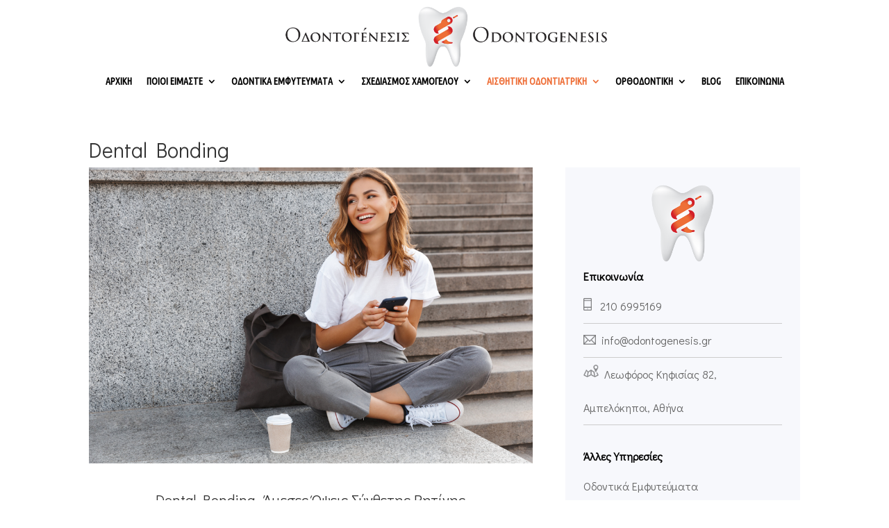

--- FILE ---
content_type: text/html; charset=UTF-8
request_url: https://odontogenesis.gr/bonding/
body_size: 9804
content:
<!DOCTYPE html>
<html lang="en-US">
<head>
	<meta charset="UTF-8" />
<meta http-equiv="X-UA-Compatible" content="IE=edge">
	<link rel="pingback" href="https://odontogenesis.gr/xmlrpc.php" />

	<script type="text/javascript">
		document.documentElement.className = 'js';
	</script>

	<script>var et_site_url='https://odontogenesis.gr';var et_post_id='6344';function et_core_page_resource_fallback(a,b){"undefined"===typeof b&&(b=a.sheet.cssRules&&0===a.sheet.cssRules.length);b&&(a.onerror=null,a.onload=null,a.href?a.href=et_site_url+"/?et_core_page_resource="+a.id+et_post_id:a.src&&(a.src=et_site_url+"/?et_core_page_resource="+a.id+et_post_id))}
</script><title>Dental Bonding | odontogenesis</title>


  <!-- LoadGo for WP -->
  <style>
    #loadgo-logo-overlay {
      background-color:   #FFFFFF;
    }
  </style>


  <!-- LoadGo for WP -->
  <div id="loadgo-logo-overlay">
    <div id="loadgo-internal">
      <img id="loadgo-logo" src="https://odontogenesis.gr/wp-content/uploads/2019/12/logo_full_2.png" alt="logo" style="display:none;" />
      <h3 id="loadgo-progress" style="display:none;color:#dd0000">0%</h3>
    </div>
  </div>


  <!-- LoadGo for WP -->
  <script type="text/javascript">
    var LOADGO_LOGO = document.getElementById('loadgo-logo');
    document.getElementsByTagName('body')[0].style.overflow = 'hidden';
    LOADGO_LOGO.onload = function () {
              document.getElementById('loadgo-progress').style.display = 'block';
          var interval = window.setInterval(function () {
        if (typeof Loadgo !== 'undefined') {
          LOADGO_LOGO.style.display = 'block';

          var overlayDOM = document.getElementById('loadgo-internal');

          var perc = 70,
              width = LOADGO_LOGO.width * (perc / 100),
             height = LOADGO_LOGO.height * (perc / 100);
          overlayDOM.style.width = width + 'px';
          overlayDOM.style.height = height + 'px';

          var loadgoParams = {
            bgcolor:      '#FFFFFF',
            opacity:      '0.8',
            direction:    'lr',
            animated:     false
          };
          Loadgo.init(LOADGO_LOGO, loadgoParams);
          window.clearInterval(interval);
        }
      }, 100);

      // Dispatch resize event when LoadGo finish
      var resizeInterval = window.setInterval(function () {
        if (typeof Loadgo !== 'undefined') {
          if (Loadgo.getprogress(LOADGO_LOGO) === 100) {
            window.dispatchEvent(new Event('resize'));
            window.clearInterval(resizeInterval);
          }
        }
      }, 100);
    };
  </script>

<link rel='dns-prefetch' href='//fonts.googleapis.com' />
<link rel='dns-prefetch' href='//s.w.org' />
<link rel="alternate" type="application/rss+xml" title="odontogenesis &raquo; Feed" href="https://odontogenesis.gr/feed/" />
<link rel="alternate" type="application/rss+xml" title="odontogenesis &raquo; Comments Feed" href="https://odontogenesis.gr/comments/feed/" />
<link rel="alternate" type="application/rss+xml" title="odontogenesis &raquo; Dental Bonding Comments Feed" href="https://odontogenesis.gr/bonding/feed/" />
		<script type="text/javascript">
			window._wpemojiSettings = {"baseUrl":"https:\/\/s.w.org\/images\/core\/emoji\/12.0.0-1\/72x72\/","ext":".png","svgUrl":"https:\/\/s.w.org\/images\/core\/emoji\/12.0.0-1\/svg\/","svgExt":".svg","source":{"concatemoji":"https:\/\/odontogenesis.gr\/wp-includes\/js\/wp-emoji-release.min.js?ver=5.2.21"}};
			!function(e,a,t){var n,r,o,i=a.createElement("canvas"),p=i.getContext&&i.getContext("2d");function s(e,t){var a=String.fromCharCode;p.clearRect(0,0,i.width,i.height),p.fillText(a.apply(this,e),0,0);e=i.toDataURL();return p.clearRect(0,0,i.width,i.height),p.fillText(a.apply(this,t),0,0),e===i.toDataURL()}function c(e){var t=a.createElement("script");t.src=e,t.defer=t.type="text/javascript",a.getElementsByTagName("head")[0].appendChild(t)}for(o=Array("flag","emoji"),t.supports={everything:!0,everythingExceptFlag:!0},r=0;r<o.length;r++)t.supports[o[r]]=function(e){if(!p||!p.fillText)return!1;switch(p.textBaseline="top",p.font="600 32px Arial",e){case"flag":return s([55356,56826,55356,56819],[55356,56826,8203,55356,56819])?!1:!s([55356,57332,56128,56423,56128,56418,56128,56421,56128,56430,56128,56423,56128,56447],[55356,57332,8203,56128,56423,8203,56128,56418,8203,56128,56421,8203,56128,56430,8203,56128,56423,8203,56128,56447]);case"emoji":return!s([55357,56424,55356,57342,8205,55358,56605,8205,55357,56424,55356,57340],[55357,56424,55356,57342,8203,55358,56605,8203,55357,56424,55356,57340])}return!1}(o[r]),t.supports.everything=t.supports.everything&&t.supports[o[r]],"flag"!==o[r]&&(t.supports.everythingExceptFlag=t.supports.everythingExceptFlag&&t.supports[o[r]]);t.supports.everythingExceptFlag=t.supports.everythingExceptFlag&&!t.supports.flag,t.DOMReady=!1,t.readyCallback=function(){t.DOMReady=!0},t.supports.everything||(n=function(){t.readyCallback()},a.addEventListener?(a.addEventListener("DOMContentLoaded",n,!1),e.addEventListener("load",n,!1)):(e.attachEvent("onload",n),a.attachEvent("onreadystatechange",function(){"complete"===a.readyState&&t.readyCallback()})),(n=t.source||{}).concatemoji?c(n.concatemoji):n.wpemoji&&n.twemoji&&(c(n.twemoji),c(n.wpemoji)))}(window,document,window._wpemojiSettings);
		</script>
		<meta content="my_pixelwise v.1.0" name="generator"/><style type="text/css">
img.wp-smiley,
img.emoji {
	display: inline !important;
	border: none !important;
	box-shadow: none !important;
	height: 1em !important;
	width: 1em !important;
	margin: 0 .07em !important;
	vertical-align: -0.1em !important;
	background: none !important;
	padding: 0 !important;
}
</style>
	<link rel='stylesheet' id='wp-block-library-css'  href='https://odontogenesis.gr/wp-includes/css/dist/block-library/style.min.css?ver=5.2.21' type='text/css' media='all' />
<link rel='stylesheet' id='loadgocss-css'  href='https://odontogenesis.gr/wp-content/plugins/loadgo-for-wp/methods/../css/loadgo.css?ver=5.2.21' type='text/css' media='all' />
<link rel='stylesheet' id='et_monarch-css-css'  href='https://odontogenesis.gr/wp-content/plugins/monarch/css/style.css?ver=1.4.12' type='text/css' media='all' />
<link rel='stylesheet' id='et-gf-open-sans-css'  href='https://fonts.googleapis.com/css?family=Open+Sans:400,700' type='text/css' media='all' />
<link rel='stylesheet' id='divi-parent-css'  href='https://odontogenesis.gr/wp-content/themes/Divi/style.css?ver=5.2.21' type='text/css' media='all' />
<link rel='stylesheet' id='divi-style-css'  href='https://odontogenesis.gr/wp-content/themes/my_pixelwise/style.css?ver=4.0.2' type='text/css' media='all' />
<link rel='stylesheet' id='et-builder-googlefonts-cached-css'  href='https://fonts.googleapis.com/css?family=Didact+Gothic%3Aregular%7CUbuntu+Condensed%3Aregular&#038;ver=5.2.21#038;subset=cyrillic,greek,latin,greek-ext,latin-ext,cyrillic-ext' type='text/css' media='all' />
<link rel='stylesheet' id='dashicons-css'  href='https://odontogenesis.gr/wp-includes/css/dashicons.min.css?ver=5.2.21' type='text/css' media='all' />
<link rel='stylesheet' id='sb_divi_fe_custom_css-css'  href='https://odontogenesis.gr/wp-content/plugins/divi_layout_injector/style.css?ver=5.2.21' type='text/css' media='all' />
<script type='text/javascript' src='https://odontogenesis.gr/wp-content/plugins/loadgo-for-wp/methods/../js/loadgo/loadgo-nojquery.js?ver=5.2.21'></script>
<script type='text/javascript' src='https://odontogenesis.gr/wp-content/plugins/loadgo-for-wp/methods/../js/pace.js?ver=5.2.21'></script>
<script type='text/javascript' src='https://odontogenesis.gr/wp-includes/js/jquery/jquery.js?ver=1.12.4-wp'></script>
<script type='text/javascript' src='https://odontogenesis.gr/wp-includes/js/jquery/jquery-migrate.min.js?ver=1.4.1'></script>
<link rel='https://api.w.org/' href='https://odontogenesis.gr/wp-json/' />
<link rel="EditURI" type="application/rsd+xml" title="RSD" href="https://odontogenesis.gr/xmlrpc.php?rsd" />
<link rel="wlwmanifest" type="application/wlwmanifest+xml" href="https://odontogenesis.gr/wp-includes/wlwmanifest.xml" /> 
<link rel='prev' title='Κεραμικές Όψεις' href='https://odontogenesis.gr/keramikes-opseis/' />
<link rel='next' title='Λεύκανση' href='https://odontogenesis.gr/lefkansi/' />
<meta name="generator" content="WordPress 5.2.21" />
<link rel="canonical" href="https://odontogenesis.gr/bonding/" />
<link rel='shortlink' href='https://odontogenesis.gr/?p=6344' />
<link rel="alternate" type="application/json+oembed" href="https://odontogenesis.gr/wp-json/oembed/1.0/embed?url=https%3A%2F%2Fodontogenesis.gr%2Fbonding%2F" />
<link rel="alternate" type="text/xml+oembed" href="https://odontogenesis.gr/wp-json/oembed/1.0/embed?url=https%3A%2F%2Fodontogenesis.gr%2Fbonding%2F&#038;format=xml" />
<style type="text/css" id="et-social-custom-css">
				
			</style><meta name="viewport" content="width=device-width, initial-scale=1.0, maximum-scale=1.0, user-scalable=0" /><link rel="icon" href="https://odontogenesis.gr/wp-content/uploads/2019/01/cropped-logo_small-32x32.png?v=1575449518" sizes="32x32" />
<link rel="icon" href="https://odontogenesis.gr/wp-content/uploads/2019/01/cropped-logo_small-192x192.png?v=1575449518" sizes="192x192" />
<link rel="apple-touch-icon-precomposed" href="https://odontogenesis.gr/wp-content/uploads/2019/01/cropped-logo_small-180x180.png?v=1575449518" />
<meta name="msapplication-TileImage" content="https://odontogenesis.gr/wp-content/uploads/2019/01/cropped-logo_small-270x270.png?v=1575449518" />
<link rel="stylesheet" id="et-core-unified-6344-cached-inline-styles" href="https://odontogenesis.gr/wp-content/cache/et/6344/et-core-unified-6344-17672224081936.min.css" onerror="et_core_page_resource_fallback(this, true)" onload="et_core_page_resource_fallback(this)" /></head>
<body data-rsssl=1 class="post-template-default single single-post postid-6344 single-format-standard et_monarch et_pb_button_helper_class et_fullwidth_nav et_fixed_nav et_show_nav et_primary_nav_dropdown_animation_fade et_secondary_nav_dropdown_animation_fade et_header_style_centered et_pb_footer_columns4 et_cover_background osx et_pb_gutters3 et_smooth_scroll et_right_sidebar et_divi_theme et-db et_minified_js et_minified_css">
	<div id="page-container">

	
	
			<header id="main-header" data-height-onload="105">
			<div class="container clearfix et_menu_container">
							<div class="logo_container">
					<span class="logo_helper"></span>
					<a href="https://odontogenesis.gr/">
						<img src="https://odontogenesis.gr/wp-content/uploads/2019/02/logo_full_2.png" alt="odontogenesis" id="logo" data-height-percentage="87" />
					</a>
				</div>
							<div id="et-top-navigation" data-height="105" data-fixed-height="79">
											<nav id="top-menu-nav">
						<ul id="top-menu" class="nav"><li id="menu-item-14" class="menu-item menu-item-type-post_type menu-item-object-page menu-item-home menu-item-14"><a href="https://odontogenesis.gr/">Αρχικη</a></li>
<li id="menu-item-5994" class="menu-item menu-item-type-custom menu-item-object-custom menu-item-has-children menu-item-5994"><a href="#">Ποιοι Ειμαστε</a>
<ul class="sub-menu">
	<li id="menu-item-5995" class="menu-item menu-item-type-post_type menu-item-object-page menu-item-5995"><a href="https://odontogenesis.gr/theodoros-stratikis/">Θεοδωρος Στρατικης</a></li>
	<li id="menu-item-6142" class="menu-item menu-item-type-post_type menu-item-object-page menu-item-6142"><a href="https://odontogenesis.gr/eirini-voulgari/">Ειρηνη Βουλγαρη</a></li>
	<li id="menu-item-6197" class="menu-item menu-item-type-post_type menu-item-object-page menu-item-6197"><a href="https://odontogenesis.gr/clinika-peristatika/">Κλινικα Περιστατικα</a></li>
	<li id="menu-item-6380" class="menu-item menu-item-type-post_type menu-item-object-page menu-item-6380"><a href="https://odontogenesis.gr/iatreio-2/">Ο Χωρος</a></li>
</ul>
</li>
<li id="menu-item-5719" class="menu-item menu-item-type-post_type menu-item-object-page menu-item-has-children menu-item-5719"><a href="https://odontogenesis.gr/odontika-emfytevmata/">Οδοντικα Εμφυτευματα</a>
<ul class="sub-menu">
	<li id="menu-item-6374" class="menu-item menu-item-type-post_type menu-item-object-post menu-item-6374"><a href="https://odontogenesis.gr/amesi-topothetisi/">Αμεση Τοποθετηση</a></li>
	<li id="menu-item-6375" class="menu-item menu-item-type-post_type menu-item-object-post menu-item-6375"><a href="https://odontogenesis.gr/amesi-fortisi/">Αμεση Φορτιση</a></li>
	<li id="menu-item-6377" class="menu-item menu-item-type-post_type menu-item-object-post menu-item-6377"><a href="https://odontogenesis.gr/ypologistika-kathodigoumeni-emfyteymatologia/">Υπολογιστικα Καθοδηγουμενη Εμφυτευματολογια</a></li>
	<li id="menu-item-6372" class="menu-item menu-item-type-post_type menu-item-object-post menu-item-6372"><a href="https://odontogenesis.gr/all-on-4-concept/">All-on-4 concept</a></li>
	<li id="menu-item-6428" class="menu-item menu-item-type-post_type menu-item-object-post menu-item-6428"><a href="https://odontogenesis.gr/prosthetiki-emfyteumaton/">Προσθετικη εμφυτευματων</a></li>
	<li id="menu-item-6373" class="menu-item menu-item-type-post_type menu-item-object-post menu-item-6373"><a href="https://odontogenesis.gr/weld-one-concept/">Weld One Concept</a></li>
</ul>
</li>
<li id="menu-item-6076" class="menu-item menu-item-type-post_type menu-item-object-page menu-item-has-children menu-item-6076"><a href="https://odontogenesis.gr/sxediasmos-xamogelou/">Σχεδιασμος Χαμογελου</a>
<ul class="sub-menu">
	<li id="menu-item-6445" class="menu-item menu-item-type-post_type menu-item-object-post menu-item-6445"><a href="https://odontogenesis.gr/digital-smile-design/">Ψηφιακη Τεχνολογια</a></li>
	<li id="menu-item-6368" class="menu-item menu-item-type-post_type menu-item-object-post menu-item-6368"><a href="https://odontogenesis.gr/periodontologia/">Περιοδοντολογια</a></li>
	<li id="menu-item-6366" class="menu-item menu-item-type-post_type menu-item-object-post menu-item-6366"><a href="https://odontogenesis.gr/endodontia/">Ενδοδοντια</a></li>
	<li id="menu-item-6369" class="menu-item menu-item-type-post_type menu-item-object-post menu-item-6369"><a href="https://odontogenesis.gr/prosthetiki/">Προσθετικη</a></li>
	<li id="menu-item-6367" class="menu-item menu-item-type-post_type menu-item-object-post menu-item-6367"><a href="https://odontogenesis.gr/epanosthotiki-odontiatriki/">Επανορθωτικη Οδοντιατρικη</a></li>
	<li id="menu-item-6370" class="menu-item menu-item-type-post_type menu-item-object-post menu-item-6370"><a href="https://odontogenesis.gr/synoliki-antimetopisi/">Συνολικη Αντιμετωπιση</a></li>
</ul>
</li>
<li id="menu-item-6154" class="menu-item menu-item-type-post_type menu-item-object-page current-menu-ancestor current-menu-parent current_page_parent current_page_ancestor menu-item-has-children menu-item-6154"><a href="https://odontogenesis.gr/aisthitiki-odontiatriki/">Αισθητικη Οδοντιατρικη</a>
<ul class="sub-menu">
	<li id="menu-item-6365" class="menu-item menu-item-type-post_type menu-item-object-post menu-item-6365"><a href="https://odontogenesis.gr/keramikes-opseis/">Κεραμικες Οψεις</a></li>
	<li id="menu-item-6364" class="menu-item menu-item-type-post_type menu-item-object-post current-menu-item menu-item-6364"><a href="https://odontogenesis.gr/bonding/" aria-current="page">Dental Bonding</a></li>
	<li id="menu-item-6363" class="menu-item menu-item-type-post_type menu-item-object-post menu-item-6363"><a href="https://odontogenesis.gr/lefkansi/">Λευκανση</a></li>
	<li id="menu-item-6362" class="menu-item menu-item-type-post_type menu-item-object-post menu-item-6362"><a href="https://odontogenesis.gr/olokeramikes-ergasies-zirkonia/">Ολοκεραμικες Εργασιες – Ζιρκονια</a></li>
</ul>
</li>
<li id="menu-item-6209" class="menu-item menu-item-type-post_type menu-item-object-page menu-item-has-children menu-item-6209"><a href="https://odontogenesis.gr/orthodontiki/">Ορθοδοντικη</a>
<ul class="sub-menu">
	<li id="menu-item-6361" class="menu-item menu-item-type-post_type menu-item-object-post menu-item-6361"><a href="https://odontogenesis.gr/orthodontiki-paidon-efivon/">Ορθοδοντικη Παιδων – Εφηβων</a></li>
	<li id="menu-item-6360" class="menu-item menu-item-type-post_type menu-item-object-post menu-item-6360"><a href="https://odontogenesis.gr/orthodontiki-enilikon/">Ορθοδοντικη Ενηλικων</a></li>
	<li id="menu-item-6359" class="menu-item menu-item-type-post_type menu-item-object-post menu-item-6359"><a href="https://odontogenesis.gr/aorati-orthodontiki/">Αορατη Ορθοδοντικη</a></li>
	<li id="menu-item-6358" class="menu-item menu-item-type-post_type menu-item-object-post menu-item-6358"><a href="https://odontogenesis.gr/paidodontia/">Παιδοδοντια</a></li>
</ul>
</li>
<li id="menu-item-5718" class="menu-item menu-item-type-post_type menu-item-object-page menu-item-5718"><a href="https://odontogenesis.gr/blog/">Blog</a></li>
<li id="menu-item-5720" class="menu-item menu-item-type-post_type menu-item-object-page menu-item-5720"><a href="https://odontogenesis.gr/contact/">Επικοινωνια</a></li>
</ul>						</nav>
					
					
					
					
					<div id="et_mobile_nav_menu">
				<div class="mobile_nav closed">
					<span class="select_page">Select Page</span>
					<span class="mobile_menu_bar mobile_menu_bar_toggle"></span>
				</div>
			</div>				</div> <!-- #et-top-navigation -->
			</div> <!-- .container -->
			<div class="et_search_outer">
				<div class="container et_search_form_container">
					<form role="search" method="get" class="et-search-form" action="https://odontogenesis.gr/">
					<input type="search" class="et-search-field" placeholder="Search &hellip;" value="" name="s" title="Search for:" />					</form>
					<span class="et_close_search_field"></span>
				</div>
			</div>
		</header> <!-- #main-header -->
			<div id="et-main-area">
	
				
<div id="main-content">
	<div id="dce-custom-post" class="container dce-sidebar">
		<div id="content-area" class="clearfix">
			<div id="left-area">

											
				<article id="post-6344" class="et_pb_post post-6344 post type-post status-publish format-standard has-post-thumbnail hentry category-aisthitiki-odontiatriki">

					<div class="et_pb_section dce_post_title et_post_meta_wrapper">								<div class="et_pb_row dce_row">
									<h1 class="entry-title dce-post-title">Dental Bonding</h1>
								</div> <!-- .et_pb_row -->
								</div> <!-- .dce_post_title --><div class="et_pb_section dce_post_meta et_post_meta_wrapper">									<div class="et_pb_row dce_row">
																			</div> <!-- .et_pb_row -->
								</div> <!-- .dce_post_meta -->									<div class="et_pb_section dce_featured_image">
										<div class="et_pb_row  dce_row">
											<img src="https://odontogenesis.gr/wp-content/uploads/2019/05/dental-bonding11.jpg" alt="Dental Bonding" class="" width='1080' height='675' />										</div> <!-- .et_pb_row -->
									</div> <!-- .dce_featured_image -->
																<div class="entry-content">
								<div class="et_pb_section dce_post_content">
									<div class="et_pb_row  dce_row">
										<h3 style="text-align: center;">Dental Bonding- Άμεσες Όψεις Σύνθετης Ρητίνης</h3>
<h4 style="text-align: center;">Ανανέωση του χαμόγελου σε εκπληκτικό χρόνο!</h4>
<p>Οι εξελίξεις σε τεχνικές και η τελειοποίηση των συγκολλητικών παραγόντων και των σύνθετων  ρητινών γέννησαν τη νέα αυτή μέθοδο οδοντικής αποκατάστασης.</p>
<p>Διαδοχικά στρώματα σύνθετης ρητίνης επιλεγμένου κάθε φορά χρώματος και σύστασης εφαρμόζονται επί της παρασκευασμένης/επεξεργασμένης επιφάνειας του φυσικού δοντιού,  συνδυάζονται, διαμορφώνονται και σταθεροποιούνται (φωτοπολυμερίζονται) αποδίδοντας νέο σχήμα, περίγραμμα, χρώμα, διαστάσεις και χαρακτήρα στα δόντια.</p>
<p>Τριάντα με εξήντα λεπτά χρειάζεται να αφιερωθούν σε κάθε δόντι που ανανεώνει την εμφάνισή του. Τα αποτελέσματα ξεπερνούν κάθε προσδοκία και απαιτούν μία μοναδική επίσκεψη στο ιατρείο.</p>
<p>Η μέση διάρκεια των εν λόγω αποκαταστάσεων τοποθετείται στα 5 με 7 χρόνια υπό προϋποθέσεις.</p>
									</div> <!-- .et_pb_row -->
								</div> <!-- .dce_post_content -->	
							</div> <!-- .entry-content -->
											</article> <!-- .et_pb_post -->

						</div> <!-- #left-area -->

				<div id="sidebar">
		<div id="text-4" class="et_pb_widget widget_text">			<div class="textwidget"><p><img class="size-full wp-image-6100 aligncenter" src="https://odontogenesis.gr/wp-content/uploads/2019/01/logo_small.png" alt="" width="100" height="116" /></p>
</div>
		</div> <!-- end .et_pb_widget --><div id="text-2" class="et_pb_widget widget_text"><h4 class="widgettitle">Επικοινωνία</h4>			<div class="textwidget"><div style="border-bottom: 1px solid #ccc;"><span style="line-height: 3em; vertical-align: middle; padding-bottom: 10px;"><img class="alignnone wp-image-786" src="/wp-content/uploads/2018/08/phone_icon_black.png" alt="" width="12" height="18" />   <a href="tel:2106995169">210 6995169</a></span></div>
<div style="border-bottom: 1px solid #ccc;"><span style="line-height: 3em; vertical-align: middle; padding-bottom: 10px;"><img class="alignnone wp-image-784" src="/wp-content/uploads/2018/08/mail_icon_black.png" alt="" width="18" height="14" />  <a href="mailto:info@odontogenesis.gr">info@odontogenesis.gr</a></span></div>
<div style="border-bottom: 1px solid #ccc;"><span style="line-height: 3em; vertical-align: middle; padding-bottom: 10px;"><img class="alignnone wp-image-785" src="/wp-content/uploads/2018/08/map_icon_black.png" alt="" width="22" height="22" />  <a href="https://www.google.com/maps/place/Leof.+Kifisias+82,+Athina+115+26/@37.9917191,23.7642504,17z/data=!3m1!4b1!4m6!3m5!1s0x14a19806dfb7eebb:0x2708eeb8f6a216b5!8m2!3d37.9917149!4d23.7664391!16s%2Fg%2F11c1zry_zc" target="_blank" rel="noopener noreferrer">Λεωφόρος Κηφισίας 82, Αμπελόκηποι, Αθήνα</a></span></div>
<p>&nbsp;</p>
</div>
		</div> <!-- end .et_pb_widget --><div id="text-3" class="et_pb_widget widget_text"><h4 class="widgettitle">Άλλες Υπηρεσίες</h4>			<div class="textwidget"><div style="border-bottom: 1px solid #ccc; line-height: 3em;"><a href="/odontika-emfytevmata/">Οδοντικά Εμφυτεύματα</a></div>
<div style="border-bottom: 1px solid #ccc; line-height: 3em;"><a href="/sxediasmos-xamogelou/">Σχεδιασμός &amp; Αποκατάσταση Χαμόγελου</a></div>
<div style="border-bottom: 1px solid #ccc; line-height: 3em;"><a href="/aisthitiki-odontiatriki/">Αισθητική Οδοντιατρική</a></div>
<div style="border-bottom: 1px solid #ccc; line-height: 3em;"><a href="/orthodontiki/">Ορθοδοντική</a></div>
</div>
		</div> <!-- end .et_pb_widget -->	</div> <!-- end #sidebar -->
		</div> <!-- #content-area -->
	</div> <!-- .container -->
</div> <!-- #main-content -->


	<span class="et_pb_scroll_top et-pb-icon"></span>


			<div class="sb_dli sb_dli_pre_footer et_pb_section  et_pb_section_1 et_pb_with_background et_section_regular">
				
				
				
				
					<div class="et_pb_row et_pb_row_0">
				<div class="et_pb_column et_pb_column_4_4 et_pb_column_0  et_pb_css_mix_blend_mode_passthrough et-last-child">
				
				
				<div class="et_pb_module et_pb_image et_pb_image_0">
				
				
				<span class="et_pb_image_wrap has-box-shadow-overlay"><div class="box-shadow-overlay"></div><img src="https://odontogenesis.gr/wp-content/uploads/2018/09/logo_footer_full.png" alt="" title="" srcset="" sizes="" /></span>
			</div>
			</div> <!-- .et_pb_column -->
				
				
			</div> <!-- .et_pb_row --><div class="et_pb_row et_pb_row_1">
				<div class="et_pb_column et_pb_column_1_3 et_pb_column_1  et_pb_css_mix_blend_mode_passthrough">
				
				
				<div class="et_pb_module et_pb_blurb et_pb_blurb_0 et_clickable et_pb_bg_layout_light  et_pb_text_align_left  et_pb_blurb_position_top">
				
				
				<div class="et_pb_blurb_content">
					<div class="et_pb_main_blurb_image"><span class="et_pb_image_wrap"><span class="et-waypoint et_pb_animation_top et-pb-icon et-pb-icon-circle">&#xe090;</span></span></div>
					<div class="et_pb_blurb_container">
						
						<div class="et_pb_blurb_description"><p>210 6995169</p></div>
					</div>
				</div> <!-- .et_pb_blurb_content -->
			</div> <!-- .et_pb_blurb -->
			</div> <!-- .et_pb_column --><div class="et_pb_column et_pb_column_1_3 et_pb_column_2  et_pb_css_mix_blend_mode_passthrough">
				
				
				<div class="et_pb_module et_pb_blurb et_pb_blurb_1 et_pb_bg_layout_light  et_pb_text_align_left  et_pb_blurb_position_top">
				
				
				<div class="et_pb_blurb_content">
					<div class="et_pb_main_blurb_image"><span class="et_pb_image_wrap"><span class="et-waypoint et_pb_animation_top et-pb-icon et-pb-icon-circle">&#xe076;</span></span></div>
					<div class="et_pb_blurb_container">
						
						<div class="et_pb_blurb_description"><p><a href="mailto:info@odontogenesis.gr">info@odontogenesis.gr</a></p></div>
					</div>
				</div> <!-- .et_pb_blurb_content -->
			</div> <!-- .et_pb_blurb -->
			</div> <!-- .et_pb_column --><div class="et_pb_column et_pb_column_1_3 et_pb_column_3  et_pb_css_mix_blend_mode_passthrough et-last-child">
				
				
				<div class="et_pb_module et_pb_blurb et_pb_blurb_2 et_clickable et_pb_bg_layout_light  et_pb_text_align_left  et_pb_blurb_position_top">
				
				
				<div class="et_pb_blurb_content">
					<div class="et_pb_main_blurb_image"><span class="et_pb_image_wrap"><span class="et-waypoint et_pb_animation_top et-pb-icon et-pb-icon-circle">&#xe081;</span></span></div>
					<div class="et_pb_blurb_container">
						
						<div class="et_pb_blurb_description"><p>Λεωφόρος Κηφισίας 82,<br />1ος όροφος, Τ.Κ.11526,<br />Αμπελόκηποι, Αθήνα</p></div>
					</div>
				</div> <!-- .et_pb_blurb_content -->
			</div> <!-- .et_pb_blurb -->
			</div> <!-- .et_pb_column -->
				
				
			</div> <!-- .et_pb_row --><div class="et_pb_row et_pb_row_2">
				<div class="et_pb_column et_pb_column_4_4 et_pb_column_4  et_pb_css_mix_blend_mode_passthrough et-last-child">
				
				
				<div class="et_pb_module et_pb_text et_pb_text_0 et_pb_bg_layout_light  et_pb_text_align_center">
				
				
				<div class="et_pb_text_inner"><p>Σύνταξη και επιμέλεια κειμένων της ιστοσελίδας από την κα Ειρήνη Βούλγαρη.<br />Τα παρουσιαζόμενα κλινικά περιστατικά ανήκουν στο αρχείο του Κου Στρατίκη.</p></div>
			</div> <!-- .et_pb_text -->
			</div> <!-- .et_pb_column -->
				
				
			</div> <!-- .et_pb_row -->
				
				
			</div> <!-- .et_pb_section --><footer id="main-footer">
				

		
				<div id="footer-bottom">
					<div class="container clearfix">
				<ul class="et-social-icons">

	<li class="et-social-icon et-social-facebook">
		<a href="#" class="icon">
			<span>Facebook</span>
		</a>
	</li>

</ul><p id="footer-info">Powered by <a href="http://www.doctormarketing.gr" target="_blank">Doctor Marketing</a><span class="dce-credits-separator">|</span>Developed by <a href="http://www.webadventure.gr" target="_blank">Web Adventure</a></p>					</div>	<!-- .container -->
				</div>
			</footer> <!-- #main-footer -->
		</div> <!-- #et-main-area -->


	</div> <!-- #page-container -->

		<script type="text/javascript">
				var et_link_options_data = [{"class":"et_pb_blurb_0","url":"tel:2106995169","target":"_self"},{"class":"et_pb_blurb_2","url":"https:\/\/www.google.com\/maps\/place\/Leof.+Kifisias+82,+Athina+115+26\/@37.9917191,23.7642504,17z\/data=!3m1!4b1!4m6!3m5!1s0x14a19806dfb7eebb:0x2708eeb8f6a216b5!8m2!3d37.9917149!4d23.7664391!16s%2Fg%2F11c1zry_zc","target":"_self"}];
			</script>
	<script type='text/javascript' src='https://odontogenesis.gr/wp-content/plugins/monarch/js/idle-timer.min.js?ver=1.4.12'></script>
<script type='text/javascript'>
/* <![CDATA[ */
var monarchSettings = {"ajaxurl":"https:\/\/odontogenesis.gr\/wp-admin\/admin-ajax.php","pageurl":"https:\/\/odontogenesis.gr\/bonding\/","stats_nonce":"91fd8a2fad","share_counts":"572a72913e","follow_counts":"c57ed785f4","total_counts":"487fd346c7","media_single":"fc8542308e","media_total":"5912266f33","generate_all_window_nonce":"5baa9cfac4","no_img_message":"No images available for sharing on this page"};
/* ]]> */
</script>
<script type='text/javascript' src='https://odontogenesis.gr/wp-content/plugins/monarch/js/custom.js?ver=1.4.12'></script>
<script type='text/javascript' src='https://odontogenesis.gr/wp-includes/js/comment-reply.min.js?ver=5.2.21'></script>
<script type='text/javascript'>
/* <![CDATA[ */
var DIVI = {"item_count":"%d Item","items_count":"%d Items"};
var et_shortcodes_strings = {"previous":"Previous","next":"Next"};
var et_pb_custom = {"ajaxurl":"https:\/\/odontogenesis.gr\/wp-admin\/admin-ajax.php","images_uri":"https:\/\/odontogenesis.gr\/wp-content\/themes\/Divi\/images","builder_images_uri":"https:\/\/odontogenesis.gr\/wp-content\/themes\/Divi\/includes\/builder\/images","et_frontend_nonce":"1bcd494475","subscription_failed":"Please, check the fields below to make sure you entered the correct information.","et_ab_log_nonce":"e476b7b477","fill_message":"Please, fill in the following fields:","contact_error_message":"Please, fix the following errors:","invalid":"Invalid email","captcha":"Captcha","prev":"Prev","previous":"Previous","next":"Next","wrong_captcha":"You entered the wrong number in captcha.","ignore_waypoints":"no","is_divi_theme_used":"1","widget_search_selector":".widget_search","ab_tests":[],"is_ab_testing_active":"","page_id":"6344","unique_test_id":"","ab_bounce_rate":"5","is_cache_plugin_active":"no","is_shortcode_tracking":"","tinymce_uri":""}; var et_frontend_scripts = {"builderCssContainerPrefix":"#et-boc","builderCssLayoutPrefix":"#et-boc .et-l"};
var et_pb_box_shadow_elements = [];
/* ]]> */
</script>
<script type='text/javascript' src='https://odontogenesis.gr/wp-content/themes/Divi/js/custom.min.js?ver=4.0.2'></script>
<script type='text/javascript' src='https://odontogenesis.gr/wp-content/themes/Divi/core/admin/js/common.js?ver=4.0.2'></script>
<script type='text/javascript' src='https://odontogenesis.gr/wp-includes/js/wp-embed.min.js?ver=5.2.21'></script>

<!-- Child theme custom CSS created by Divi Children Engine - https://divi4u.com -->
<style type="text/css" media="screen">
 h3 { font-size: 21px; line-height: 1.5em;}
 h4, #main-content h4, .et_pb_blog_grid h2, .et_pb_column_1_3 .et_pb_post h2, .et_pb_column_1_4 .et_pb_post h2, .et_pb_gallery_grid .et_pb_gallery_item h3, .et_pb_portfolio_grid .et_pb_portfolio_item h2, .et_pb_filterable_portfolio_grid .et_pb_portfolio_item h2 {font-size: 17px; line-height: 1.4em;}
.et_pb_column_1_3 .et_quote_content blockquote p, .et_pb_column_3_8 .et_quote_content blockquote p, .et_pb_column_1_4 .et_quote_content blockquote p, .et_pb_blog_grid .et_quote_content blockquote p, .et_pb_column_1_3 .et_link_content h2, .et_pb_column_3_8 .et_link_content h2, .et_pb_column_1_4 .et_link_content h2, .et_pb_blog_grid .et_link_content h2, .et_pb_column_1_3 .et_audio_content h2, .et_pb_column_3_8 .et_audio_content h2, .et_pb_column_1_4 .et_audio_content h2, .et_pb_blog_grid .et_audio_content h2, .et_pb_column_3_8 .et_pb_audio_module_content h2, .et_pb_column_1_3 .et_pb_audio_module_content h2, .et_pb_circle_counter h3, .et_pb_number_counter h3 {padding-bottom: 10px;}
 #main-header {box-shadow:none; -webkit-box-shadow:none; -moz-box-shadow:none;}
 #main-header.et-fixed-header {box-shadow:none !important; -webkit-box-shadow:none !important; -moz-box-shadow:none !important;}
 #top-menu li {padding-right: 18px;}
 #et-secondary-nav li:last-child {margin-right: 0 !important;}
@media only screen and ( min-width: 1100px ) {
 #footer-widgets .footer-widget {width:21.25%; margin-right: 5%;}
 #footer-widgets .footer-widget:nth-child(4) {margin-right: 0;}
 #footer-widgets .footer-widget .et_pb_widget { width:100%}
}
 .footer-widget li:before {border-color:#2ea3f2;}
 #footer-bottom {padding:15px 0 9px;}
 .dce-credits-separator {padding: 0 3px;}
 #footer-info a {color:#ffffff;}
@media only screen and (min-width: 981px) {
 .et_right_sidebar #left-area {padding-right: 4.6%;}
 .et_left_sidebar #left-area {padding-left: 4.6%;}
}
 #main-content .container:before {display:none;}
 .et_right_sidebar #sidebar, .et_left_sidebar #sidebar { background-color: #f7f8fc; padding: 23px 26px; margin-bottom: 38px;}
 .et_right_sidebar #sidebar .et_pb_widget, .et_left_sidebar #sidebar .et_pb_widget {margin-bottom: 8px;}
 #sidebar h4.widgettitle {font-size: 16px; color: #000000; line-height: 1.2em; font-weight: 600; text-transform: none; font-style: normal;}
 #sidebar li, #sidebar .textwidget, #sidebar li a {font-size:16px; color: #666666; line-height: 1.7em;}
 #sidebar li, #sidebar .textwidget, #sidebar li a {font-size:16px; color: #666666;}
 #sidebar li a:hover, #sidebar .textwidget a:hover {color:#6aacdc!important;}
 .dce_row {padding: 0;}
 .dce_post_title, .dce_post_meta, .dce_featured_image, .dce_post_content, .dce_post_shortcode, .dce_post_code, .dce_post_comments, .dce_spacer {padding: 0;}
 .dce_hero_image .et_pb_parallax_css, .dce_background_image .et_pb_parallax_css {overflow: hidden; position: absolute; width: 100%; height: 100%; background-repeat: no-repeat; background-attachment: fixed; background-position: top center; background-size: cover;}
 #dce-custom-post.dce-fullwidth {width: 100%; max-width: 100%;padding: 0;}
 #dce-custom-post.dce-sidebar .dce_row, #dce-custom-post.dce-sidebar .et_pb_row {width: 100%;}
 #dce-custom-post.dce-sidebar .dce_hero_image .dce_row, #dce-custom-post.dce-sidebar .dce_background_image .dce_row {width: 80%;}
 .dce_hero_image {padding: 100px 0 100px 0;}
 .dce_backimg {padding: 50px 0 50px 0;}
 h1.dce-post-title {color: #333; margin-top: 0px; margin-bottom: 0px; margin-left: 0%; margin-right: 0%; text-align: left;}
 #dce-custom-post .post-meta { margin-top: 0px; margin-bottom: 0px; margin-left: 0%; margin-right: 0%; text-align: left;}
 #dce-custom-post {font-size: 16px; line-height: 1.7em;}
 #dce-custom-post .dce_spacer {height: 50px;}
 .single .post-meta .dce_icon {font-size:16px;}
 .single .post-meta .dce_icon:before {padding: 0 5px 0 10px;}
 #main-content .post-meta .dce_icon:first-of-type:before {padding-left: 0 !important;}
 .single .post-meta .icon_profile {color:#2ea3f2;}
 .single .post-meta .icon_calendar {color:#2ea3f2;}
 .single .post-meta .icon_refresh {color:#2ea3f2;}
 .single .post-meta .icon_clipboard {color:#2ea3f2;}
 .single .post-meta .icon_chat {color:#2ea3f2;}
 .single .dce-post-tags .icon_tags:before {padding-right: 5px;}
 .icon_tags, .icon_profile, .icon_chat, .icon_clipboard, .icon_calendar, .icon_refresh { font-family: "ETmodules"; speak: none; font-style: normal; font-weight: normal; font-variant: normal; text-transform: none; line-height: 1; -webkit-font-smoothing: antialiased; -moz-osx-font-smoothing: grayscale; font-size: 16px;}
 .icon_tags:before {content: "\e07c";}
 .icon_profile:before {content: "\e08a";}
 .icon_chat:before {content: "\e066";}
 .icon_clipboard:before {content: "\e0e6";}
 .icon_calendar:before {content: "\e023";}
 .icon_refresh:before {content: "\e02a";}
</style>
<!-- End Child theme custom CSS -->

</body>
</html>


--- FILE ---
content_type: text/css
request_url: https://odontogenesis.gr/wp-content/plugins/loadgo-for-wp/css/loadgo.css?ver=5.2.21
body_size: 57
content:
#loadgo-logo-overlay {
  position: fixed;
  z-index: 999999999;   /* Overlay must be on top of everything */

  display: table;

  width: 100%;
  height: 100%;
  padding-top: 100px;
}

#loadgo-progress {
  text-align: center;
}

#loadgo-logo-overlay > div {
  position: relative;

  margin: 0 auto;
}

#loadgo-message {
  font-size: 13px;

  text-align: center;
}


--- FILE ---
content_type: text/css
request_url: https://odontogenesis.gr/wp-content/themes/my_pixelwise/style.css?ver=4.0.2
body_size: 42
content:
/*
Theme Name:  my_pixelwise
Theme URI:   http://pixelwise.gr/new
Version:     1.0
Description: pixelwise
Author:      booker
Author URI:  http://pixelwise.gr/new
Template:    Divi
*/

/*- Add any CSS custom code for this child theme below this line -*/

--- FILE ---
content_type: application/javascript
request_url: https://odontogenesis.gr/wp-content/plugins/loadgo-for-wp/js/loadgo/loadgo-nojquery.js?ver=5.2.21
body_size: 4104
content:
/**
 * @preserve LoadGo v2.2.1 (http://franverona.com/loadgo)
 * 2018 - Fran Verona
 * Licensed under MIT (https://github.com/franverona/loadgo/blob/master/LICENSE)
 */

(function () {

  // Rudimentary indexOf method for < IE 8 compatibility
  var indexOf = function (array, element) {
    for (var i = 0, l = array.length; i < l; i++) {
      if (array[i] === element) {
        return i;
      }
    }
    return -1;
  };

  // Combine obj2 with obj1. If properties are equal, it will be overwritten.
  // For example: obj1.direction = obj2.direction
  var extend = function (obj1, obj2) {
    var result = {}, obj1Clone, obj2Clone;
    if (typeof obj1 === 'undefined') {
      obj2Clone = JSON.parse(JSON.stringify(obj2));
      if (obj2.resize) {
        obj2Clone.resize = obj2.resize;     // Functions won't be serialized, so we need to do it manually
      }
      result = obj2Clone;
    } else if (typeof obj2 === 'undefined') {
      obj1Clone = JSON.parse(JSON.stringify(obj1));
      if (obj1.resize) {
        obj1Clone.resize = obj1.resize;     // Functions won't be serialized, so we need to do it manually
      }
      result = obj1Clone;
    } else {
      obj1Clone = JSON.parse(JSON.stringify(obj1));
      if (obj1.resize) {
        obj1Clone.resize = obj1.resize;     // Functions won't be serialized, so we need to do it manually
      }
      obj1 = obj1Clone;

      obj2Clone = JSON.parse(JSON.stringify(obj2));
      if (obj2.resize) {
        obj2Clone.resize = obj2.resize;     // Functions won't be serialized, so we need to do it manually
      }
      obj2 = obj2Clone;

      result = obj1;
      for (var prop in obj2) {
        result[prop] = obj2[prop];
      }
    }
    return result;
  };

  // Get Loadgo properties for element
  var getProperties = function (elementId) {
    for (var i = 0, l = domElements.length; i < l; i++) {
      if (domElements[i].id === elementId) {
        return domElements[i].properties;
      }
    }
    return null;
  };

  // Get array index on domElements array
  var getIndex = function (elementId) {
    for (var i = 0, l = domElements.length; i < l; i++) {
      if (domElements[i].id === elementId) {
        return i;
      }
    }
    return -1;
  };

  // Returns true if element is valid; false otherwise
  var elementIsValid = function (element) {
    if (typeof element === 'undefined' || element === null) {
      return false;
    }

    if (element.nodeName !== 'IMG') {
      throw new Error('LoadGo only works on img elements.');
    }

    if (element.length > 1) {
      throw new Error('LoadGo only works on one element at a time. Try with a valid #id.');
    }

    return true;
  };

  // Parse padding and margin properties to return a valid number
  var parseOffset = function (element, property) {
    var measure = element.style[property]
    if (measure === 'auto') {
      if (property.toLowerCase().indexOf('left') !== -1 || property.toLowerCase().indexOf('right') !== -1) {
        return parseFloat(element.offsetLeft);
      }
      if (property.toLowerCase().indexOf('top') !== -1 || property.toLowerCase().indexOf('bottom') !== -1) {
        return parseFloat(element.offsetTop);
      }
    }
    
    if (measure.indexOf('px') !== -1) {
      return parseFloat(measure);
    }
    
    return 0;
  };

  var randomId = function () {
    return new Date().getTime().toString();
  };

  // Array to store all Loadgo elements
  var domElements = [];

  // Loadgo default options
  var defaultOptions = {
    'bgcolor': '#FFFFFF',   //  Overlay color
    'opacity': '0.5',       //  Overlay opacity
    'animated': true,       //  Overlay smooth animation when setting progress
    'image': null,          //  Overlay image
    'class': null,          //  Overlay CSS class
    'resize': null,         //  Resize functions (optional)
    'direction': 'lr',      //  Direction animation (optional)
    'filter': null          //  Image filter (optional)
  };

  Loadgo = window.Loadgo || {};

  /**
   * Init Loadgo in an specific element
   * @param  {DOM} element  DOM element using document.getElementById
   * @param  {JSON} useroptions Loadgo options
   */
  Loadgo.init = function (element, useroptions) {
    
    if (!elementIsValid(element)) {
      return;
    }

    var domElementsIndex = getIndex(element.id);
    if (domElementsIndex === -1) {
      domElements.push({
        id: element.id,
        properties: {}
      });
      domElementsIndex = domElements.length - 1;
    }
    else {
      // Plugin options. We need to reset options to avoid future errors
      domElements[domElementsIndex].properties = {};
    }

    var pluginOptions = Loadgo.options(element, useroptions);

    var overlay = document.createElement('div');
    overlay.id = 'loadgo-' + randomId();    // We need to set a random id so we can retrieve it later when need it

    // Overlay classes
    var overlayClasses = ['loadgo-overlay'];
    if (pluginOptions['class']) {
      overlayClasses.push(pluginOptions['class']);
    }
    overlay.className = overlayClasses.join(' ');

    // Overlay background color
    overlay.style.backgroundColor = pluginOptions.bgcolor;

    // Overlay opacity
    overlay.style.opacity = pluginOptions.opacity;

    // Overlay width
    var gbc = element.getBoundingClientRect();
    if (gbc.width) {
      overlay.style.width = gbc.width + 'px';   // for modern browsers
    }
    else {
      overlay.style.width = element.offsetWidth;  // for oldIE
    }
    
    // Overlay height
    if (gbc.height) {
      overlay.style.height = gbc.height + 'px';   // for modern browsers
    }
    else {
      overlay.style.height = element.offsetWidth;  // for oldIE
    }

    // Overlay will be positioned absolute
    overlay.style.position = 'absolute';

    // CSS animation
    if (pluginOptions.animated) {
      overlay.style['transition'] = 'all 0.6s ease';
      overlay.style['-webkit-transition'] = 'all 0.6s ease';
      overlay.style['-moz-transition'] = 'all 0.6s ease';
      overlay.style['-ms-transition'] = 'all 0.6s ease';
      overlay.style['-o-transition'] = 'all 0.6s ease';
    }

    // Filters
    if (pluginOptions.filter) {
      if (pluginOptions.filter === 'blur') {
        element.style['-webkit-filter'] = pluginOptions.filter + '(10px)';
      } else if (pluginOptions.filter === 'hue-rotate') {
        element.style['-webkit-filter'] =  pluginOptions.filter + '(360deg)';
      } else if (pluginOptions.filter === 'opacity') {
        element.style['-webkit-filter'] =  pluginOptions.filter + '(0)';
      } else {
        element.style['-webkit-filter'] =  pluginOptions.filter + '(1)';
      }
      
      if (pluginOptions.animated) {
        element.style['transition'] = '0.6s filter ease';
        element.style['-webkit-transition'] = '0.6s -webkit-filter ease';
        element.style['-moz-transition'] = '0.6s -moz-filter ease';
        element.style['-ms-transition'] = '0.6s -ms-filter ease';
        element.style['-o-transition'] = '0.6s -o-filter ease';
      }
    }

    // Background image
    if (pluginOptions.image) {
      var bgposition = '100% 0%';  // Left to right animation by default
      if (pluginOptions.direction === 'rl') {
        bgposition = '0% 50%';    // Right to left animation
      } else if (pluginOptions.direction === 'bt') {
        bgposition = '100% 0%';   // Bottom to top animation
      } else if (pluginOptions.direction === 'tb') {
        bgposition = '0% 100%';   // Top to bottom animation
      }

      overlay.style['background-image'] = 'url("' + pluginOptions.image + '")';
      overlay.style['background-repeat'] = 'no-repeat';
      overlay.style['background-size'] = 'cover';
      overlay.style['background-color'] = 'transparent';
      overlay.style['background-position'] = bgposition;

    }

    var pluginData = {
      progress: 0
    };

    // Insert overlay only if "filter" option is not provided. If user sets a filter, it can be applied directly to the image logo
    if (pluginOptions.filter === null) {
      
      // The DOM tree will look like this:
      // <div class="loadgo-container"><element />><overlay /></div>
      
      // Simulates a jQuery 'wrapAll' behaviour in pure JS
      var container = document.createElement('div');
      container.className = 'loadgo-container';
      container.style.position = 'relative';
      element.before(container);
      container.appendChild(element);

      container.appendChild(overlay);

      // We need to add margins and paddings to set the overlay exactly above our image
      var pl = parseOffset(element, 'paddingLeft'); 
      var pr = parseOffset(element, 'paddingRight'); 
      var pt = parseOffset(element, 'paddingTop'); 
      var pb = parseOffset(element, 'paddingBottom');
      var ml = parseOffset(element, 'marginLeft'); 
      var mr = parseOffset(element, 'marginRight'); 
      var mt = parseOffset(element, 'marginTop'); 
      var mb = parseOffset(element, 'marginBottom');

      if (pluginOptions.direction === 'lr') {
        // Left to right animation
        overlay.style.right = (pr + mr) + 'px';
        overlay.style.top = (pt + mt) + 'px';
      } else if (pluginOptions.direction === 'rl') {
        // Right to left animation
        overlay.style.left = (pl + ml) + 'px';
        overlay.style.top = (pt + mt) + 'px';
      } else if (pluginOptions.direction === 'bt') {
        // Bottom to top animation
        overlay.style.top = (pt + mt) + 'px';
        overlay.style.left = (pl + ml) + 'px';
      } else if (pluginOptions.direction === 'tb') {
        // Top to bottom animation
        overlay.style.bottom = (pb + mb) + 'px';
        overlay.style.left = (pl + ml) + 'px';
      }

      // Saves overlay element + overlay current dimensions
      pluginData.overlay = overlay.id;
      pluginData.width = overlay.clientWidth;
      pluginData.height = overlay.clientHeight;
    }

    // Store overlay + progress into element properties
    domElements[domElementsIndex].properties = extend(pluginOptions, pluginData);

    // Resize event
    var resizeFunction = function () {
      var data = getProperties(element.id)
      var elementIndex = getIndex(element.id);
      if (data !== null) {
        var overlay = document.getElementById(data.overlay);
        var gbc = element.getBoundingClientRect();

        if (overlay) {

          // Overlay width
          if (gbc.width) {
            overlay.style.width = gbc.width + 'px';   // for modern browsers
          }
          else {
            overlay.style.width = element.offsetWidth;  // for oldIE
          }
          
          // Overlay height
          if (gbc.height) {
            overlay.style.height = gbc.height + 'px';   // for modern browsers
          }
          else {
            overlay.style.height = element.offsetWidth;  // for oldIE
          }

          // We need to add margins and paddings to set the overlay exactly above our image
          var pl = parseOffset(element, 'paddingLeft'); 
          var pr = parseOffset(element, 'paddingRight'); 
          var pt = parseOffset(element, 'paddingTop'); 
          var pb = parseOffset(element, 'paddingBottom');
          var ml = parseOffset(element, 'marginLeft'); 
          var mr = parseOffset(element, 'marginRight'); 
          var mt = parseOffset(element, 'marginTop'); 
          var mb = parseOffset(element, 'marginBottom');

          if (pluginOptions.direction === 'lr') {
            // Left to right animation
            overlay.style.right = (pr + mr) + 'px';
            overlay.style.top = (pt + mt) + 'px';
          } else if (pluginOptions.direction === 'rl') {
            // Right to left animation
            overlay.style.left = (pl + ml) + 'px';
            overlay.style.top = (pt + mt) + 'px';
          } else if (pluginOptions.direction === 'bt') {
            // Bottom to top animation
            overlay.style.top = (pt + mt) + 'px';
            overlay.style.left = (pl + ml) + 'px';
          } else if (pluginOptions.direction === 'tb') {
            // Top to bottom animation
            overlay.style.bottom = (pb + mb) + 'px';
            overlay.style.left = (pl + ml) + 'px';
          }

          // Saves overlay element + overlay current dimensions
          domElements[elementIndex].properties.width = parseFloat(overlay.style.width);
          domElements[elementIndex].properties.height = parseFloat(overlay.style.height);

          Loadgo.setprogress(element, data.progress);
        }

      }
    };

    if (pluginOptions.resize) {
      resizeFunction = pluginOptions.resize;
    }

    if (window.addEventListener) {
      window.addEventListener('resize', resizeFunction, false);
    }
    else {
      window.attachEvent('onresize', resizeFunction);
    }
      
  };

  Loadgo.options = function (element, useroptions) {

    if (!elementIsValid(element)) {
      return;
    }

    // Store Loadgo properties
    var domElementsIndex = getIndex(element.id);
    if (domElementsIndex === -1) {
      return;
    }

    var currentOptions = domElements[domElementsIndex].properties;

    // If no param is provided, then is a 'get'
    if (JSON.stringify(currentOptions) !== '{}') {
      return currentOptions;
    }

    if (typeof useroptions !== 'undefined') {
      // Parse to number the 'opacity' option
      if (typeof useroptions.opacity !== 'undefined') {
        useroptions.opacity = parseFloat(useroptions.opacity);
      }
    }

    if (JSON.stringify(currentOptions) === '{}') {
      currentOptions = extend(defaultOptions, useroptions);
    }
    else {
      currentOptions = extend(currentOptions, useroptions);
    }

    // Check for valid direction
    var validDirections = ['lr', 'rl', 'bt', 'tb'];
    if (indexOf(validDirections, currentOptions.direction.toLowerCase()) === -1) {
      // Invalid value for "direction" option. Possible values: blur, grayscale, sepia, hue-rotate, invert, opacity. Using default value: "lr".
      currentOptions.direction = 'lr';
    }

    // Check for valid filter
    if (currentOptions.filter) {
      var validFilters = ['blur', 'grayscale', 'sepia', 'hue-rotate', 'invert', 'opacity'];
      if (indexOf(validFilters, currentOptions.filter.toLowerCase()) === -1) {
        // Invalid value for "filter" option. Possible values: blur, grayscale, sepia, hue-rotate, invert, opacity. This option will be ignored.
        currentOptions.filter = null;
      }
    }

    // Store user options with default options
    domElements[domElementsIndex].properties = currentOptions;

    return currentOptions;

  };

  /**
   * Set progress to specific value
   * @param  {DOM} element  DOM element using document.getElementById
   * @param  {Number} progress Progress value (has to be between 0 and 100)
   */
  Loadgo.setprogress = function (element, progress) {

    if (!elementIsValid(element)) {
      return;
    }

    // LoadGo expects progress number between 0 (0%) and 100 (100%).
    if (progress < 0 || progress > 100) {
      return;
    }

    // Element exists?
    var domElementsIndex = getIndex(element.id);
    if (domElementsIndex === -1) {
      return;
    }
    
    var data = getProperties(element.id);

    if (data !== null) {
      var _w;
      var _h;
      var overlay = document.getElementById(data.overlay);
      var w = data.width;
      var h = data.height;

      if (overlay) {
        var direction = data.direction;
        if (direction === 'lr') {
          // Left to right animation
          _w = w * (1 - progress / 100);
          overlay.style.width = _w + 'px';
        } else if (direction === 'rl') {
          // Right to left animation
          _w = w * (1 - progress / 100);
          overlay.style.width = _w + 'px';
        } else if (direction === 'bt') {
          // Bottom to top animation
          _h = h * (1 - progress / 100);
          overlay.style.height = _h + 'px';
        } else if (direction === 'tb') {
          // Top to bottom animation
          _h = h * (1 - progress / 100);
          overlay.style.height = _h + 'px';
          overlay.style.top = (h - _h) + 'px';
        }
      } 
      else {
        var p;
        var filter = data.filter;
        switch (filter) {
          case 'blur':
            p = (100 - progress) / 10;
            element.style['-webkit-filter'] = data.filter + '(' + p + 'px)';
            break;
          case 'hue-rotate':
            p = progress * 360 / 100;
            element.style['-webkit-filter'] = data.filter + '(' + p + 'deg)';
            break;
          case 'opacity':
            p = progress / 100;
            element.style['-webkit-filter'] = data.filter + '(' + p + ')';
            break;
          default:
            p = 1 - progress / 100;
            element.style['-webkit-filter'] = data.filter + '(' + p + ')';
        }
      }

    }

    domElements[domElementsIndex].properties.progress = progress;

  };

  /**
   * Return current progress
   * @param  {DOM} element  DOM element using document.getElementById
   */
  Loadgo.getprogress = function (element) {
    if (!elementIsValid(element)) {
      return;
    }

    var properties = getProperties(element.id);
    return (properties !== null)? properties.progress : 0;
  };

  /**
   * Reset progress
   * @param  {DOM} element  DOM element using document.getElementById
   */
  Loadgo.resetprogress = function (element) {
    Loadgo.setprogress(element, 0);
  };

  /**
   * Overlay loops back and forth
   * @param  {DOM} element  DOM element using document.getElementById
   * @param  {Number} duration Interval duration in ms
   */
  Loadgo.loop = function (element, duration) {

    if (!elementIsValid(element)) {
      return;
    }

    if (getIndex(element.id) === -1) {
      console.error('Trying to loop a non initialized element. You have to run "init" method first.');
      return;
    }

    var data = getProperties(element.id);
    if (data === null) {
      console.warn('Element do not have Loadgo properties. Maybe it is uninitialized.');
      return;
    }

    if (data.interval) {
      console.warn('LoadGo requires you to stop the current loop before modifying it.');
      return;
    }

    // Store interval so we can stop it later
    var toggle = true;
    var domIndex = getIndex(element.id);
    domElements[domIndex].properties.interval = setInterval(function(){
      if (toggle) {
        domElements[domIndex].properties.progress += 1;
        if (domElements[domIndex].properties.progress >= 100) {
          toggle = false;
        }
      }
      else {
        domElements[domIndex].properties.progress -= 1;
        if (domElements[domIndex].properties.progress <= 0) {
          toggle = true;
        }
      }
      // Remove transition animation
      // Can be replaced with animated: false in the initializer
      var overlay = document.getElementById(domElements[domIndex].properties.overlay);
      if (overlay) {
        overlay.style['transition'] = 'none';
        overlay.style['-webkit-transition'] = 'none';
        overlay.style['-moz-transition'] = 'none';
        overlay.style['-ms-transition'] = 'none';
        overlay.style['-o-transition'] = 'none';
      }

      Loadgo.setprogress(element, domElements[domIndex].properties.progress);

    }, duration);

  };

  // Stops the loop interval and shows image
  Loadgo.stop = function (element) {
    if (!elementIsValid(element)) {
      return;
    }

    if (getIndex(element.id) === -1) {
      console.error('Trying to stop loop for a non initialized element. You have to run "init" method first.');
      return;
    }

    clearInterval(domElements[getIndex(element.id)].properties.interval);
    Loadgo.setprogress(element, 100);
  };

  /**
   * Remove all plugin properties
   * @param  {DOM} element  DOM element using document.getElementById
   */
  Loadgo.destroy = function (element) {
    var domElementsIndex = getIndex(element.id);
    if (domElementsIndex === -1) {
      return;   // element was never initialized
    }
    
    var opt = Loadgo.options(element);
    domElements.splice(domElementsIndex);
    element.before(container);

    var container = element.parentNode;
    var parent = container.parentNode;
    var overlay = document.getElementById(opt.overlay);
    if (overlay) {
      if (overlay.parentNode) {
        container.removeChild(opt.overlay)      // Removes overlay
      }
    }
    
    if (parent) {
      parent.appendChild(element);            // Moves image to "loadgo-container" parent
      parent.removeChild(container);          // Removes "loadgo-container" element
    }
  };

  window.Loadgo = Loadgo;

}).call(this);
